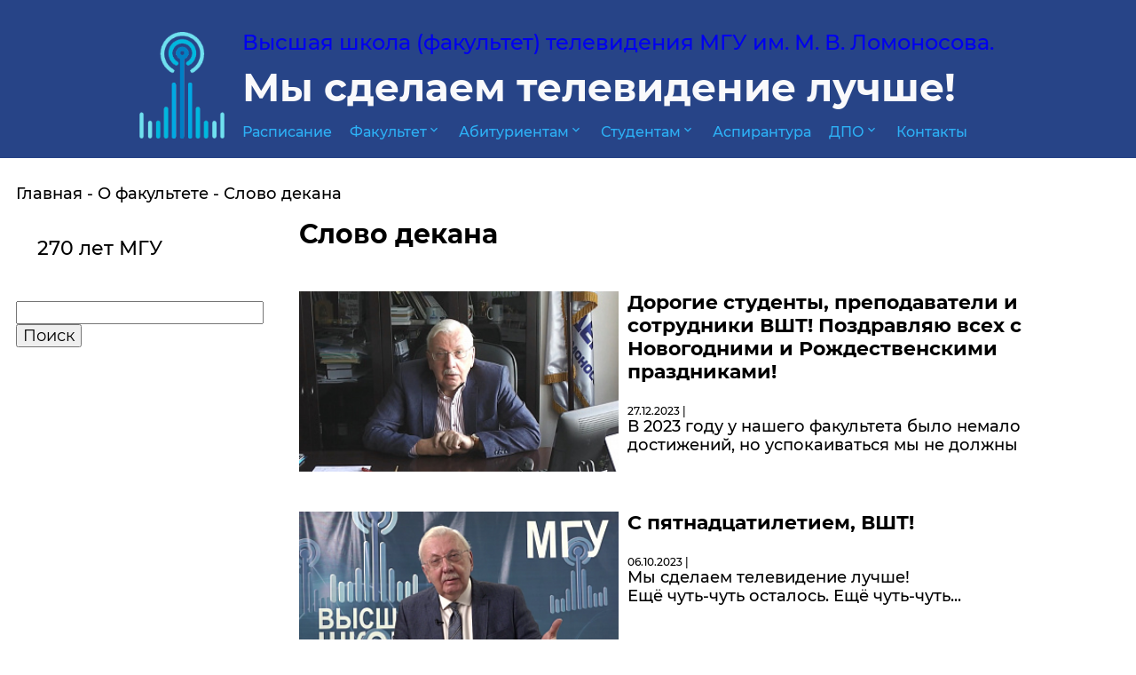

--- FILE ---
content_type: text/html; charset=UTF-8
request_url: https://www.ftv.msu.ru/about/slovo-dekana/?PAGEN_1=2
body_size: 7560
content:

<!DOCTYPE html>
<html lang="en">

<head>
<meta http-equiv="Content-Type" content="text/html; charset=UTF-8" />
<link href="/bitrix/js/intranet/intranet-common.css?156870143268348" type="text/css"  rel="stylesheet" />
<link href="/bitrix/templates/innerlist/components/bitrix/news/inner_list/bitrix/news.list/.default/style.css?15674021601225" type="text/css"  rel="stylesheet" />
<link href="/bitrix/templates/innerlist/lightbox/css/lightbox.css?15674021603714" type="text/css"  data-template-style="true"  rel="stylesheet" />
<link href="/bitrix/templates/innerlist/vector.css?15700901792381" type="text/css"  data-template-style="true"  rel="stylesheet" />
<link href="/bitrix/templates/innerlist/components/bitrix/menu/top_menu_two_level/style.css?15749275831434" type="text/css"  data-template-style="true"  rel="stylesheet" />
<link href="/bitrix/templates/innerlist/components/bitrix/breadcrumb/inner_list_breadcrumbs/style.css?1567402160585" type="text/css"  data-template-style="true"  rel="stylesheet" />
<link href="/bitrix/templates/innerlist/components/bitrix/menu/inner_left/style.css?1567402160581" type="text/css"  data-template-style="true"  rel="stylesheet" />
<link href="/bitrix/templates/innerlist/components/bitrix/search.form/round/style.css?15737205411061" type="text/css"  data-template-style="true"  rel="stylesheet" />
<link href="/bitrix/templates/innerlist/components/bitrix/menu/bottom_menu/style.css?1567402160581" type="text/css"  data-template-style="true"  rel="stylesheet" />
<link href="/bitrix/templates/innerlist/template_styles.css?15773639761023" type="text/css"  data-template-style="true"  rel="stylesheet" />
<link href="/bitrix/templates/innerlist/css/main.css?157736590256445" type="text/css"  data-template-style="true"  rel="stylesheet" />
<script type="text/javascript" src="/bitrix/js/main/jquery/jquery-2.1.3.min.js?156740216884320"></script>
<script type="text/javascript">var bxDate = new Date(); document.cookie="BITRIX_SM_TIME_ZONE="+bxDate.getTimezoneOffset()+"; path=/; expires=Fri, 01-Jan-2038 00:00:00 GMT"</script>



<script type="text/javascript" src="/bitrix/templates/innerlist/jquery-3.3.1.min.js?156740216086927"></script>
<script type="text/javascript" src="/bitrix/templates/innerlist/script.js?15674021601144"></script>
<script type="text/javascript" src="/bitrix/templates/innerlist/lightbox/js/lightbox.js?156740216018410"></script>
<script type="text/javascript" src="/bitrix/templates/innerlist/vector.js?15700902844892"></script>

<meta http-equiv="Content-type" content="text/html; charset=utf-8" />
<meta http-equiv="X-UA-Compatible" content="ie=edge" />
<meta name="viewport" content="width=device-width, user-scalable=no, initial-scale=1.0, maximum-scale=1.0, minimum-scale=1.0" />
<title>Слово декана</title>
</head>

<body>

    <div class="site-header">
        <div class="site-header__container">
            <div class="site-header__text-with-logo">
                <div class="site-header__logo">
			<a href="/">
                    <img src="/bitrix/templates/innerlist/img/mgulogo4.png">
			</a>
                </div>
                <div>
                    <div class="site-header__text">
                        <div style="width: 60px;">
                            <div class="site-header__menu"></div>
                        </div>

                        <div>
                            <div id="title1"><a href="/"> Высшая школа (факультет) телевидения МГУ&nbsp;им.&nbsp;М.&nbsp;В.&nbsp;Ломоносова.</a></div>
                            <div class="site-header__slogan">Мы сделаем телевидение лучше!</div>
                        </div>

                    </div>

                    
                    
    <nav class="top-menu-switcher">
        <ul class="menu-top">
    <span class="site-header__router-mobile">Меню</span>
                    <li><a href="https://docs.google.com/spreadsheets/d/1ny5CPAyR0T_W64PQ6N1uWv60aJ8aCJugGpeRy2jHtvE/edit#gid=632301619">Расписание</a></li>

        
             <li><a href="/about/">Факультет<i class="material-icons md-16">expand_more</i></a>
             <ul class="submenu">
                        <li><a href="/about/index.php">ВШТ сегодня</a></li>

                    <li><a href="/about/prepodavateli/spisok-prepodavateley.php">Преподаватели</a></li>

                    <li><a href="/about/obrazovatelnye-programmy/index.php">Образовательные программы</a></li>

                    <li><a href="/about/tvorcheskie-masterskie/">Творческие мастерские</a></li>

                    <li><a href="/about/slovo-dekana/">Слово декана</a></li>

                    <li><a href="/about/popechitelskiy-sovet/">Попечительский совет</a></li>

                    <li><a href="/about/struktura-fakulteta/">Структура факультета</a></li>

                    <li><a href="https://www.ftv.msu.ru/about/ofitsialnye-dokumenty/?ELEMENT_ID=36379">Официальные документы</a></li>

                    <li><a href="/about/faq/">ЧаВО</a></li>

                    <li><a href="/about/vypuskniki/">Выпускники</a></li>

                    <li><a href="https://ftv.msu.ru/svedeniya-ob-obrazovatelnoy-organizatsii.php">Сведения об образовательной организации</a></li>

        </ul>
             <li><a href="/abitur/">Абитуриентам<i class="material-icons md-16">expand_more</i></a>
             <ul class="submenu">
                        <li><a href="/abitur/bakalavriat.php">Бакалавриат</a></li>

                    <li><a href="/abitur/magistratura.php">Магистратура</a></li>

                    <li><a href="/abitur/index_inostr.php">Иностранным абитуриентам</a></li>

                    <li><a href="/abitur/den-otkrytykh-dverey/">Дни открытых дверей</a></li>

                    <li><a href="https://ftv.msu.ru/abitur/for-foreigners.php">INFO for foreign applicants</a></li>

                    <li><a href="https://ftv.msu.ru/abitur/chinees.php">2025 年留学生招生须知</a></li>

                    <li><a href="/dpo/podgotovitelnye-kursy/index.php">Подготовительные курсы</a></li>

                    <li><a href="http://ftv.msu.ru/abitur/pere_vosst.php">Переводы и восстановления</a></li>

                    <li><a href="/abitur/kontakty-i-chasy-raboty.php">Контакты и часы работы</a></li>

        </ul>
             <li><a href="/studentam/">Студентам<i class="material-icons md-16">expand_more</i></a>
             <ul class="submenu">
                        <li><a href="/studentam/">Студентам</a></li>

                    <li><a href="/studentam/raspisanie-zanyatiy.php">Расписание занятий</a></li>

                    <li><a href="/studentam/kursovye-raboty.php">Курсовые работы</a></li>

                    <li><a href="/studentam/studsovet/index.php">Студсовет</a></li>

                    <li><a href="/studentam/obsh.php">Общежитие</a></li>

                    <li><a href="/studentam/phones/">Важные телефоны</a></li>

                    <li><a href="/studentam/st-prava.php">Статус и права студентов</a></li>

                    <li><a href="/studentam/obor.php">Список выдаваемого оборудования</a></li>

                    <li><a href="/studentam/req_equip.doc">Заявка на получение оборудования</a></li>

                    <li><a href="/studentam/uchebnyy-protsess.php">Методические материалы</a></li>

                    <li><a href="/studentam/vypusk/index.php">Студентам выпускного курса</a></li>

                    <li><a href="/studentam/uchebnye-posobiya/">Учебные пособия</a></li>

                    <li><a href="/studentam/arkhiv.php">Архив</a></li>

        </ul>            <li><a href="/company/personal/aspirantura/index.php">Аспирантура</a></li>

        
             <li><a href="/dpo/">ДПО<i class="material-icons md-16">expand_more</i></a>
             <ul class="submenu">
                        <li><a href="/dpo/">Общая информация</a></li>

                    <li><a href="/dpo/podgotovitelnye-kursy/">Подготовительные курсы</a></li>

                    <li><a href="/dpo/povyshenie-kvalifikatsii/">Повышение квалификации</a></li>

                    <li><a href="/dpo/professionalnaya-perepodgotovka/">Профессиональная переподготовка</a></li>

                    <li><a href="/dpo/juntv/">Юн ТВ</a></li>

        </ul>            <li><a href="/about/contacts.php">Контакты</a></li>

                </ul>
        </nav>

                </div>

            </div>
        </div>
    </div>
<script type="text/javascript">
        document.addEventListener("DOMContentLoaded",
            function () {
                var header = document.getElementsByClassName("site-header")[0];
                var menubutton = header.getElementsByClassName("site-header__menu")[0];

                function toggleMenu(header) {
                    if (header.classList.contains("site-header--mobile-shown")) {
                        header.classList.remove("site-header--mobile-shown");
                    } else {
                        header.classList.add("site-header--mobile-shown");

                    }
                }
                menubutton.onclick = toggleMenu.bind(null, header);


            });
    </script>
    <div class="site-content">
	<div><link href="/bitrix/css/main/font-awesome.css?156740216728777" type="text/css" rel="stylesheet" />
<nav class="breadcrumbs">
				<a href="/" title="Главная" itemprop="url">Главная</a>
				<a href="/about/" title="О факультете" itemprop="url">О факультете</a><span>Слово декана</span><div style="clear:both"></div></nav></div>
        <div class="content-with-list-router">
			<div class="content-with-list-router__router">
			
    
        <select class="list-mobile-router" style="margin-bottom: 50px;" onchange="location.href=this.value;">

                            					<option value="/about/slovo-dekana/270-let-mgu.php">270 лет МГУ</option>
				                    </select>
        <nav class="list-router">
                                            <a class="list-router__item" href="/about/slovo-dekana/270-let-mgu.php">
                    <span>270 лет МГУ</span>
                </a>
                        
        </nav>
    

	<div class="search-form">
<form action="/search/index.php">
	<input type="text" name="q" value="" size="20" maxlength="50" />
	<input name="s" type="submit" value="Поиск" />
    <!--<div class="search-wrapper">
    <input type="text"   placeholder="Поиск" name="q" value="" size="20" maxlength="50" />
    <button type="submit"><i class="material-icons md-light">search</i></button>

    </div>
-->
    </form>
</div>	</br>
</div>

		<div>


<h1>Слово декана</h1>

<div class="news-list is-a-black">
	    		<div class="row news-list-item" id="bx_3218110189_41213">
							<a href="/about/slovo-dekana/?ELEMENT_ID=41213" class="small-12 medium-5 columns">
					<img class="padding-right-10" src="/upload/resize_cache/iblock/357/336_252_1/00001.mp4_snapshot_01.53_[2020.07.11_01.05.21].jpg">
				</a>
						<div class="small-12 medium-7 columns">
				<div class="news-list-item__header">
					<a href="/about/slovo-dekana/?ELEMENT_ID=41213">Дорогие студенты, преподаватели и сотрудники ВШТ! Поздравляю всех с Новогодними и Рождественскими праздниками!</a>
				</div>
				<span class="news-date-time">
					27.12.2023 
					 
					| <a href=""><u><b></b></u></a></span>
				<div>В 2023 году у нашего факультета было немало достижений, но успокаиваться мы не должны</div>
			</div>
		</div>
		
            		<div class="row news-list-item" id="bx_3218110189_40946">
							<a href="/about/slovo-dekana/?ELEMENT_ID=40946" class="small-12 medium-5 columns">
					<img class="padding-right-10" src="/upload/resize_cache/iblock/ba7/336_252_1/Снимок экрана 2021-07-12 в 14.44.59.png">
				</a>
						<div class="small-12 medium-7 columns">
				<div class="news-list-item__header">
					<a href="/about/slovo-dekana/?ELEMENT_ID=40946">С пятнадцатилетием, ВШТ!</a>
				</div>
				<span class="news-date-time">
					06.10.2023 
					 
					| <a href=""><u><b></b></u></a></span>
				<div>Мы сделаем телевидение лучше!<br />
Ещё чуть-чуть осталось. Ещё чуть-чуть...</div>
			</div>
		</div>
		
            		<div class="row news-list-item" id="bx_3218110189_40661">
							<a href="/about/slovo-dekana/?ELEMENT_ID=40661" class="small-12 medium-5 columns">
					<img class="padding-right-10" src="/upload/resize_cache/iblock/ad9/336_252_1/IMG_0276.jpg">
				</a>
						<div class="small-12 medium-7 columns">
				<div class="news-list-item__header">
					<a href="/about/slovo-dekana/?ELEMENT_ID=40661">В добрый путь! В реальную жизнь!</a>
				</div>
				<span class="news-date-time">
					26.06.2023 
					 
					| <a href=""><u><b></b></u></a></span>
				<div>Дорогие, а, пожалуй, уже и уважаемые выпускники Высшей школы телевидения этого года! Для большинства из вас студенческая пора закончилась. Как я вам много раз говорил – неповторимая пора...</div>
			</div>
		</div>
		
            		<div class="row news-list-item" id="bx_3218110189_40516">
							<a href="/about/slovo-dekana/?ELEMENT_ID=40516" class="small-12 medium-5 columns">
					<img class="padding-right-10" src="/upload/resize_cache/iblock/69b/336_252_1/den-otkrytykh-dverey-dlya-inostrannykh-studentov-20-11-22-img.png">
				</a>
						<div class="small-12 medium-7 columns">
				<div class="news-list-item__header">
					<a href="/about/slovo-dekana/?ELEMENT_ID=40516">C праздником 9 Мая – Днём нашей Великой Победы!</a>
				</div>
				<span class="news-date-time">
					03.05.2023 
					 
					| <a href=""><u><b></b></u></a></span>
				<div>В этот сложный и слишком напоминающий былое военное время год с особым чувством поздравляю всех с праздником 9 Мая – Днём нашей Великой Победы!<br />
</div>
			</div>
		</div>
		
            		<div class="row news-list-item" id="bx_3218110189_40121">
							<a href="/about/slovo-dekana/?ELEMENT_ID=40121" class="small-12 medium-5 columns">
					<img class="padding-right-10" src="/upload/iblock/111/%D1%82%D1%80.png">
				</a>
						<div class="small-12 medium-7 columns">
				<div class="news-list-item__header">
					<a href="/about/slovo-dekana/?ELEMENT_ID=40121">С Новым 2023 годом!</a>
				</div>
				<span class="news-date-time">
					28.12.2022 
					 
					| <a href=""><u><b></b></u></a></span>
				<div>От всего сердца, а также от имени преподавателей и сотрудников Высшей школы телевидения МГУ имени М.В.Ломоносова поздравляю всех наших студентов, учащихся школы ЮнТВ, слушателей подготовительных курсов и потенциальных абитуриентов с Новым 2023 годом!</div>
			</div>
		</div>
		
            		<div class="row news-list-item" id="bx_3218110189_38695">
							<a href="/about/slovo-dekana/?ELEMENT_ID=38695" class="small-12 medium-5 columns">
					<img class="padding-right-10" src="/upload/resize_cache/iblock/833/336_252_1/Снимок экрана 2022-03-04 в 16.15.50.png">
				</a>
						<div class="small-12 medium-7 columns">
				<div class="news-list-item__header">
					<a href="/about/slovo-dekana/?ELEMENT_ID=38695">О жизни, учёбе, политике и ответственности за свой личный выбор</a>
				</div>
				<span class="news-date-time">
					04.03.2022 
					 
					| <a href=""><u><b></b></u></a></span>
				<div>В среду, 2 марта, я выступил перед студентами нашего факультета и, как и обещал, ответил на ваши вопросы</div>
			</div>
		</div>
		
            		<div class="row news-list-item" id="bx_3218110189_38589">
							<a href="/about/slovo-dekana/?ELEMENT_ID=38589" class="small-12 medium-5 columns">
					<img class="padding-right-10" src="/upload/iblock/235/%D0%92%D0%A22.PNG">
				</a>
						<div class="small-12 medium-7 columns">
				<div class="news-list-item__header">
					<a href="/about/slovo-dekana/?ELEMENT_ID=38589">В новый год - с ВШТ!</a>
				</div>
				<span class="news-date-time">
					28.12.2021 
					 
					| <a href=""><u><b></b></u></a></span>
				<div>Дорогие студенты, преподаватели и сотрудники ВШТ!<br />
Наш замечательный факультет, учиться на котором мечтают миллионы молодых людей, все мы вместе и каждый из нас в отдельности вступаем в новый 2022 год!</div>
			</div>
		</div>
		
            		<div class="row news-list-item" id="bx_3218110189_38234">
							<a href="/about/slovo-dekana/?ELEMENT_ID=38234" class="small-12 medium-5 columns">
					<img class="padding-right-10" src="/upload/iblock/adc/%D0%92%D0%A22.PNG">
				</a>
						<div class="small-12 medium-7 columns">
				<div class="news-list-item__header">
					<a href="/about/slovo-dekana/?ELEMENT_ID=38234">Дорогие студенты и магистранты Высшей школы телевидения!</a>
				</div>
				<span class="news-date-time">
					31.08.2021 
					 
					| <a href=""><u><b></b></u></a></span>
				<div>От имени преподавателей и сотрудников факультета поздравляю вас с началом нового учебного года! Особенно, конечно, первокурсников бакалавриата – с вступлением в совершенно уникальную, интеллектуальную и романтическую, студенческую жизнь!</div>
			</div>
		</div>
		
            		<div class="row news-list-item" id="bx_3218110189_38044">
							<a href="/about/slovo-dekana/?ELEMENT_ID=38044" class="small-12 medium-5 columns">
					<img class="padding-right-10" src="/upload/iblock/eca/%D0%92%D0%A2.jpg">
				</a>
						<div class="small-12 medium-7 columns">
				<div class="news-list-item__header">
					<a href="/about/slovo-dekana/?ELEMENT_ID=38044">Поэтический венок Московскому университету</a>
				</div>
				<span class="news-date-time">
					12.07.2021 
					 
					| <a href=""><u><b></b></u></a></span>
				<div>Высшая школа телевидения начинает акцию, которая продлится до 25 января 2025 года. То есть – до дня, когда Московский государственный университет имени М.В. Ломоносова будет торжественно отмечать своё 270-летие</div>
			</div>
		</div>
		
            		<div class="row news-list-item" id="bx_3218110189_37622">
							<a href="/about/slovo-dekana/?ELEMENT_ID=37622" class="small-12 medium-5 columns">
					<img class="padding-right-10" src="/upload/iblock/57f/%D0%92%D0%A2.jpg">
				</a>
						<div class="small-12 medium-7 columns">
				<div class="news-list-item__header">
					<a href="/about/slovo-dekana/?ELEMENT_ID=37622">Студент ВШТ! Повысь свою творческую активность!</a>
				</div>
				<span class="news-date-time">
					02.03.2021 
					 
					| <a href=""><u><b></b></u></a></span>
				<div>Одна из главных задач, стоящих перед Высшей школой телевидения в ближайшее время, – повышение, причём, я бы сказал, резкое повышение, творческой активности и творческой отдачи студентов нашего факультета</div>
			</div>
		</div>
		
                        
<font class="text">Новости 


	11 - 20 из 78<br /></font>

	<font class="text">

	
					<a href="/about/slovo-dekana/?element_id=38044">Начало</a>
			|
							<a href="/about/slovo-dekana/?element_id=38044">Пред.</a>
						|
		
	
	
					<a href="/about/slovo-dekana/?element_id=38044">1</a>
					
					<b>2</b>
					
					<a href="/about/slovo-dekana/?element_id=38044&amp;PAGEN_1=3">3</a>
					
					<a href="/about/slovo-dekana/?element_id=38044&amp;PAGEN_1=4">4</a>
					
					<a href="/about/slovo-dekana/?element_id=38044&amp;PAGEN_1=5">5</a>
						|

			<a href="/about/slovo-dekana/?element_id=38044&amp;PAGEN_1=3">След.</a>&nbsp;|
		<a href="/about/slovo-dekana/?element_id=38044&amp;PAGEN_1=8">Конец</a>
	



</font>    </div> 
            </div>
        </div>
    </div>

    <div class="site-footer">
        <div class="site-footer__container">
            <div class="site-footer__left">
                <div class="site-footer__left-header">ЕСТЬ ВОПРОСЫ? </div>
                <div>Вы можете задать их по телефону </div>
                <div class="site-footer__phone-and-text">8 495 939-44-61 </div>
                <div class="site-footer__phone-and-text">8 495 939-37-49 </div>
                <div>Электронной почте </div>
                <div class="site-footer__phone-and-text">hstv@bk.ru</div>
            <a href="https://www.msu.ru/" target="_blank"><img style="border:0;" height="31" width="88" alt="Сайт МГУ"   src="/bitrix/templates/innerlist/img/msulogo.gif"/></a> 


<!-- Rating Mail.ru counter -->
<script type="text/javascript">
var _tmr = window._tmr || (window._tmr = []);
_tmr.push({id: "1641141", type: "pageView", start: (new Date()).getTime()});
(function (d, w, id) {
  if (d.getElementById(id)) return;
  var ts = d.createElement("script"); ts.type = "text/javascript"; ts.async = true; ts.id = id;
  ts.src = "https://top-fwz1.mail.ru/js/code.js";
  var f = function () {var s = d.getElementsByTagName("script")[0]; s.parentNode.insertBefore(ts, s);};
  if (w.opera == "[object Opera]") { d.addEventListener("DOMContentLoaded", f, false); } else { f(); }
})(document, window, "topmailru-code");
</script><noscript><div>
<img src="https://top-fwz1.mail.ru/counter?id=1641141;js=na" style="border:0;position:absolute;left:-9999px;" alt="Top.Mail.Ru" />
</div></noscript>
<!-- //Rating Mail.ru counter -->
<!-- Rating Mail.ru logo -->
<a href="https://top.mail.ru/jump?from=1641141">
<img src="https://top-fwz1.mail.ru/counter?id=1641141;t=479;l=1" style="border:0;" height="31" width="88" alt="Top.Mail.Ru" /></a>
<!-- //Rating Mail.ru logo -->
            </div>

            <div class="site-footer__right">

    <nav class="site-footer__router">
                    <a href="/about/">О ФАКУЛЬТЕТЕ</a>
                    <a href="/about/popechitelskiy-sovet/">ПОПЕЧИТЕЛЬСКИЙ СОВЕТ</a>
                    <a href="/studentam/">СТУДЕНТАМ</a>
                    <a href="/abitur/">АБИТУРИЕНТАМ</a>
                    <a href="/dpo/">ДОПОЛНИТЕЛЬНОЕ ОБРАЗОВАНИЕ</a>
                    <a href="/ums-televidenie/">УМС "ТЕЛЕВИДЕНИЕ"</a>
                    <a href="/ltv/">ЛУЧ ТВ</a>
                    <a href="/master-klassy/">Мастер-классы</a>
                    <a href="/about/media/">ВИДЕОГАЛЕРЕЯ</a>
                    <a href="/scientific/">научная жизнь</a>
                    <a href="/practice/">отдел практики</a>
                    <a href="/about/ofitsialnye-dokumenty/">официальные документы</a>
                    <a href="/akkreditatsiya-2020/">Аккредитация-2020</a>
                    <a href="/svedeniya-ob-obrazovatelnoy-organizatsii.php">Сведения об образовательной организации</a>
            </nav>
                <div class="site-footer__footer">
                    <div class="site-footer__footer-buttons">
                      <div>  <a class="site-footer__footer-button site-footer__footer-button--active" href="/company/personal">Личный кабинет</a></div>
                      <div>   <a class="site-footer__footer-button" href="#">Карта сайта</a></div>
                      <div> <a class="site-footer__footer-button" href="http://msu.ru" target="_blank">Сайт МГУ</a></div>
                    </div>
                  		<div class="site-footer__social-buttons">
                    <a class="site-footer__social-button" href="https://vk.com/hstv_public" target="_blank"> <img src="/bitrix/templates/innerlist/img/vk.png"> </a>
                    <a class="site-footer__social-button" href="https://www.instagram.com/msu_hstv/" target="_blank"> <img src="/bitrix/templates/innerlist/img/instagram.png"> </a> 
                    <a class="site-footer__social-button" href="https://www.youtube.com/user/HSTVmsu" target="_blank"> <img src="/bitrix/templates/innerlist/img/facebook.png"> </a>
                    <a class="site-footer__social-button" href="https://www.facebook.com/groups/152160884852361/" target="_blank"> <img src="/bitrix/templates/innerlist/img/youtube.png"> </a>
				</div>
                    </div>
                </div>
            </div>
        </div>
    </div>
</body>

--- FILE ---
content_type: text/css
request_url: https://www.ftv.msu.ru/bitrix/templates/innerlist/components/bitrix/news/inner_list/bitrix/news.list/.default/style.css?15674021601225
body_size: 360
content:
div.news-list
{
	word-wrap: break-word;
}
div.news-list img.preview_picture
{
	float:left;
	margin:0 4px 6px 0;
}
.news-date-time {
	color:#486DAA;
}

.news-list.is-a-black a {
   color: black !important;
}


* + .news-list-item__header {
    margin-top: 0px !important
}
.news-list-item__header {
	margin-bottom: 24px;
}

.news-list-item__content > * + * {
   margin-top: 6px!important;
}

  .news-date-time {
    font-size: 12px;
    display: block;
    color: black !important;
  }
  .news-list-item__content {
    padding-left: 5px !IMPORTANT;
  }
  @media (min-width: 1001px) {
    .news-list-item__image + .news-list-item__content {
      padding-left: 20px !IMPORTANT;
    }
  }
  .padding-right-10 {
    margin-bottom: 15px;
    width: 100%;
  }
  @media (min-width: 768px) {
    .padding-right-10 {
      padding-right: 10px;
      margin-bottom: 0px;
    }
    
    .medium-4 {
      flex: 0 0 25% !important;
      max-width: 25% !important;
    }
    .medium-5 {
      flex: 0 0 40% !important;
      max-width: 40% !important;
    }  
    .medium-7 {
      flex: 0 0 60% !important;
      max-width: 60% !important;
    }
    .medium-8 {
      flex: 0 0 75% !important;
      max-width: 75% !important;
    }
  }